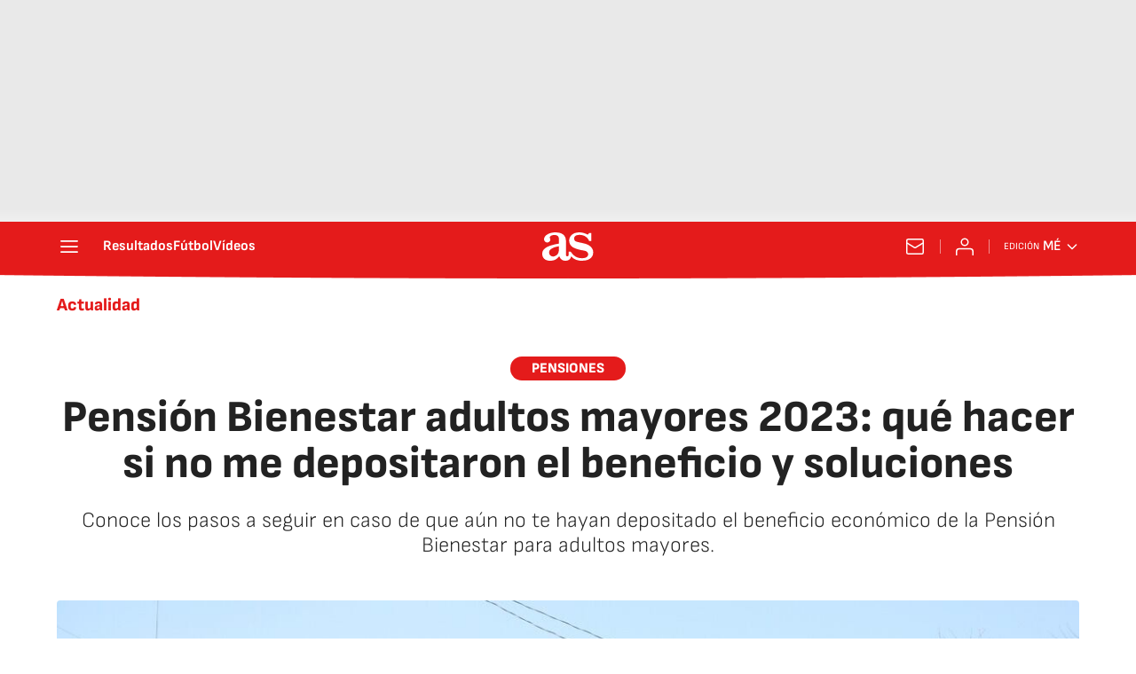

--- FILE ---
content_type: application/x-javascript;charset=utf-8
request_url: https://smetrics.as.com/id?d_visid_ver=5.4.0&d_fieldgroup=A&mcorgid=2387401053DB208C0A490D4C%40AdobeOrg&mid=44930737422572443044361067098791236675&ts=1769013703962
body_size: -39
content:
{"mid":"44930737422572443044361067098791236675"}